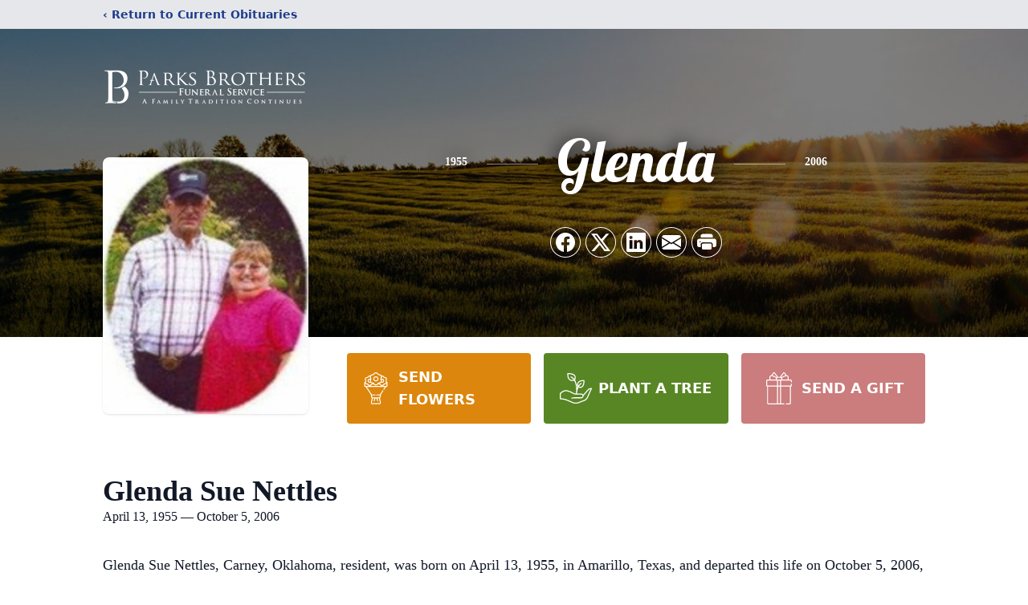

--- FILE ---
content_type: text/html; charset=utf-8
request_url: https://www.google.com/recaptcha/enterprise/anchor?ar=1&k=6LdVqHAqAAAAACwCi--lKbGqkpLI4YFdEyi9_Zum&co=aHR0cHM6Ly93d3cucGFya3Nicm90aGVycy5uZXQ6NDQz&hl=en&type=image&v=PoyoqOPhxBO7pBk68S4YbpHZ&theme=light&size=invisible&badge=bottomright&anchor-ms=20000&execute-ms=30000&cb=6yvwhwra9k7m
body_size: 48660
content:
<!DOCTYPE HTML><html dir="ltr" lang="en"><head><meta http-equiv="Content-Type" content="text/html; charset=UTF-8">
<meta http-equiv="X-UA-Compatible" content="IE=edge">
<title>reCAPTCHA</title>
<style type="text/css">
/* cyrillic-ext */
@font-face {
  font-family: 'Roboto';
  font-style: normal;
  font-weight: 400;
  font-stretch: 100%;
  src: url(//fonts.gstatic.com/s/roboto/v48/KFO7CnqEu92Fr1ME7kSn66aGLdTylUAMa3GUBHMdazTgWw.woff2) format('woff2');
  unicode-range: U+0460-052F, U+1C80-1C8A, U+20B4, U+2DE0-2DFF, U+A640-A69F, U+FE2E-FE2F;
}
/* cyrillic */
@font-face {
  font-family: 'Roboto';
  font-style: normal;
  font-weight: 400;
  font-stretch: 100%;
  src: url(//fonts.gstatic.com/s/roboto/v48/KFO7CnqEu92Fr1ME7kSn66aGLdTylUAMa3iUBHMdazTgWw.woff2) format('woff2');
  unicode-range: U+0301, U+0400-045F, U+0490-0491, U+04B0-04B1, U+2116;
}
/* greek-ext */
@font-face {
  font-family: 'Roboto';
  font-style: normal;
  font-weight: 400;
  font-stretch: 100%;
  src: url(//fonts.gstatic.com/s/roboto/v48/KFO7CnqEu92Fr1ME7kSn66aGLdTylUAMa3CUBHMdazTgWw.woff2) format('woff2');
  unicode-range: U+1F00-1FFF;
}
/* greek */
@font-face {
  font-family: 'Roboto';
  font-style: normal;
  font-weight: 400;
  font-stretch: 100%;
  src: url(//fonts.gstatic.com/s/roboto/v48/KFO7CnqEu92Fr1ME7kSn66aGLdTylUAMa3-UBHMdazTgWw.woff2) format('woff2');
  unicode-range: U+0370-0377, U+037A-037F, U+0384-038A, U+038C, U+038E-03A1, U+03A3-03FF;
}
/* math */
@font-face {
  font-family: 'Roboto';
  font-style: normal;
  font-weight: 400;
  font-stretch: 100%;
  src: url(//fonts.gstatic.com/s/roboto/v48/KFO7CnqEu92Fr1ME7kSn66aGLdTylUAMawCUBHMdazTgWw.woff2) format('woff2');
  unicode-range: U+0302-0303, U+0305, U+0307-0308, U+0310, U+0312, U+0315, U+031A, U+0326-0327, U+032C, U+032F-0330, U+0332-0333, U+0338, U+033A, U+0346, U+034D, U+0391-03A1, U+03A3-03A9, U+03B1-03C9, U+03D1, U+03D5-03D6, U+03F0-03F1, U+03F4-03F5, U+2016-2017, U+2034-2038, U+203C, U+2040, U+2043, U+2047, U+2050, U+2057, U+205F, U+2070-2071, U+2074-208E, U+2090-209C, U+20D0-20DC, U+20E1, U+20E5-20EF, U+2100-2112, U+2114-2115, U+2117-2121, U+2123-214F, U+2190, U+2192, U+2194-21AE, U+21B0-21E5, U+21F1-21F2, U+21F4-2211, U+2213-2214, U+2216-22FF, U+2308-230B, U+2310, U+2319, U+231C-2321, U+2336-237A, U+237C, U+2395, U+239B-23B7, U+23D0, U+23DC-23E1, U+2474-2475, U+25AF, U+25B3, U+25B7, U+25BD, U+25C1, U+25CA, U+25CC, U+25FB, U+266D-266F, U+27C0-27FF, U+2900-2AFF, U+2B0E-2B11, U+2B30-2B4C, U+2BFE, U+3030, U+FF5B, U+FF5D, U+1D400-1D7FF, U+1EE00-1EEFF;
}
/* symbols */
@font-face {
  font-family: 'Roboto';
  font-style: normal;
  font-weight: 400;
  font-stretch: 100%;
  src: url(//fonts.gstatic.com/s/roboto/v48/KFO7CnqEu92Fr1ME7kSn66aGLdTylUAMaxKUBHMdazTgWw.woff2) format('woff2');
  unicode-range: U+0001-000C, U+000E-001F, U+007F-009F, U+20DD-20E0, U+20E2-20E4, U+2150-218F, U+2190, U+2192, U+2194-2199, U+21AF, U+21E6-21F0, U+21F3, U+2218-2219, U+2299, U+22C4-22C6, U+2300-243F, U+2440-244A, U+2460-24FF, U+25A0-27BF, U+2800-28FF, U+2921-2922, U+2981, U+29BF, U+29EB, U+2B00-2BFF, U+4DC0-4DFF, U+FFF9-FFFB, U+10140-1018E, U+10190-1019C, U+101A0, U+101D0-101FD, U+102E0-102FB, U+10E60-10E7E, U+1D2C0-1D2D3, U+1D2E0-1D37F, U+1F000-1F0FF, U+1F100-1F1AD, U+1F1E6-1F1FF, U+1F30D-1F30F, U+1F315, U+1F31C, U+1F31E, U+1F320-1F32C, U+1F336, U+1F378, U+1F37D, U+1F382, U+1F393-1F39F, U+1F3A7-1F3A8, U+1F3AC-1F3AF, U+1F3C2, U+1F3C4-1F3C6, U+1F3CA-1F3CE, U+1F3D4-1F3E0, U+1F3ED, U+1F3F1-1F3F3, U+1F3F5-1F3F7, U+1F408, U+1F415, U+1F41F, U+1F426, U+1F43F, U+1F441-1F442, U+1F444, U+1F446-1F449, U+1F44C-1F44E, U+1F453, U+1F46A, U+1F47D, U+1F4A3, U+1F4B0, U+1F4B3, U+1F4B9, U+1F4BB, U+1F4BF, U+1F4C8-1F4CB, U+1F4D6, U+1F4DA, U+1F4DF, U+1F4E3-1F4E6, U+1F4EA-1F4ED, U+1F4F7, U+1F4F9-1F4FB, U+1F4FD-1F4FE, U+1F503, U+1F507-1F50B, U+1F50D, U+1F512-1F513, U+1F53E-1F54A, U+1F54F-1F5FA, U+1F610, U+1F650-1F67F, U+1F687, U+1F68D, U+1F691, U+1F694, U+1F698, U+1F6AD, U+1F6B2, U+1F6B9-1F6BA, U+1F6BC, U+1F6C6-1F6CF, U+1F6D3-1F6D7, U+1F6E0-1F6EA, U+1F6F0-1F6F3, U+1F6F7-1F6FC, U+1F700-1F7FF, U+1F800-1F80B, U+1F810-1F847, U+1F850-1F859, U+1F860-1F887, U+1F890-1F8AD, U+1F8B0-1F8BB, U+1F8C0-1F8C1, U+1F900-1F90B, U+1F93B, U+1F946, U+1F984, U+1F996, U+1F9E9, U+1FA00-1FA6F, U+1FA70-1FA7C, U+1FA80-1FA89, U+1FA8F-1FAC6, U+1FACE-1FADC, U+1FADF-1FAE9, U+1FAF0-1FAF8, U+1FB00-1FBFF;
}
/* vietnamese */
@font-face {
  font-family: 'Roboto';
  font-style: normal;
  font-weight: 400;
  font-stretch: 100%;
  src: url(//fonts.gstatic.com/s/roboto/v48/KFO7CnqEu92Fr1ME7kSn66aGLdTylUAMa3OUBHMdazTgWw.woff2) format('woff2');
  unicode-range: U+0102-0103, U+0110-0111, U+0128-0129, U+0168-0169, U+01A0-01A1, U+01AF-01B0, U+0300-0301, U+0303-0304, U+0308-0309, U+0323, U+0329, U+1EA0-1EF9, U+20AB;
}
/* latin-ext */
@font-face {
  font-family: 'Roboto';
  font-style: normal;
  font-weight: 400;
  font-stretch: 100%;
  src: url(//fonts.gstatic.com/s/roboto/v48/KFO7CnqEu92Fr1ME7kSn66aGLdTylUAMa3KUBHMdazTgWw.woff2) format('woff2');
  unicode-range: U+0100-02BA, U+02BD-02C5, U+02C7-02CC, U+02CE-02D7, U+02DD-02FF, U+0304, U+0308, U+0329, U+1D00-1DBF, U+1E00-1E9F, U+1EF2-1EFF, U+2020, U+20A0-20AB, U+20AD-20C0, U+2113, U+2C60-2C7F, U+A720-A7FF;
}
/* latin */
@font-face {
  font-family: 'Roboto';
  font-style: normal;
  font-weight: 400;
  font-stretch: 100%;
  src: url(//fonts.gstatic.com/s/roboto/v48/KFO7CnqEu92Fr1ME7kSn66aGLdTylUAMa3yUBHMdazQ.woff2) format('woff2');
  unicode-range: U+0000-00FF, U+0131, U+0152-0153, U+02BB-02BC, U+02C6, U+02DA, U+02DC, U+0304, U+0308, U+0329, U+2000-206F, U+20AC, U+2122, U+2191, U+2193, U+2212, U+2215, U+FEFF, U+FFFD;
}
/* cyrillic-ext */
@font-face {
  font-family: 'Roboto';
  font-style: normal;
  font-weight: 500;
  font-stretch: 100%;
  src: url(//fonts.gstatic.com/s/roboto/v48/KFO7CnqEu92Fr1ME7kSn66aGLdTylUAMa3GUBHMdazTgWw.woff2) format('woff2');
  unicode-range: U+0460-052F, U+1C80-1C8A, U+20B4, U+2DE0-2DFF, U+A640-A69F, U+FE2E-FE2F;
}
/* cyrillic */
@font-face {
  font-family: 'Roboto';
  font-style: normal;
  font-weight: 500;
  font-stretch: 100%;
  src: url(//fonts.gstatic.com/s/roboto/v48/KFO7CnqEu92Fr1ME7kSn66aGLdTylUAMa3iUBHMdazTgWw.woff2) format('woff2');
  unicode-range: U+0301, U+0400-045F, U+0490-0491, U+04B0-04B1, U+2116;
}
/* greek-ext */
@font-face {
  font-family: 'Roboto';
  font-style: normal;
  font-weight: 500;
  font-stretch: 100%;
  src: url(//fonts.gstatic.com/s/roboto/v48/KFO7CnqEu92Fr1ME7kSn66aGLdTylUAMa3CUBHMdazTgWw.woff2) format('woff2');
  unicode-range: U+1F00-1FFF;
}
/* greek */
@font-face {
  font-family: 'Roboto';
  font-style: normal;
  font-weight: 500;
  font-stretch: 100%;
  src: url(//fonts.gstatic.com/s/roboto/v48/KFO7CnqEu92Fr1ME7kSn66aGLdTylUAMa3-UBHMdazTgWw.woff2) format('woff2');
  unicode-range: U+0370-0377, U+037A-037F, U+0384-038A, U+038C, U+038E-03A1, U+03A3-03FF;
}
/* math */
@font-face {
  font-family: 'Roboto';
  font-style: normal;
  font-weight: 500;
  font-stretch: 100%;
  src: url(//fonts.gstatic.com/s/roboto/v48/KFO7CnqEu92Fr1ME7kSn66aGLdTylUAMawCUBHMdazTgWw.woff2) format('woff2');
  unicode-range: U+0302-0303, U+0305, U+0307-0308, U+0310, U+0312, U+0315, U+031A, U+0326-0327, U+032C, U+032F-0330, U+0332-0333, U+0338, U+033A, U+0346, U+034D, U+0391-03A1, U+03A3-03A9, U+03B1-03C9, U+03D1, U+03D5-03D6, U+03F0-03F1, U+03F4-03F5, U+2016-2017, U+2034-2038, U+203C, U+2040, U+2043, U+2047, U+2050, U+2057, U+205F, U+2070-2071, U+2074-208E, U+2090-209C, U+20D0-20DC, U+20E1, U+20E5-20EF, U+2100-2112, U+2114-2115, U+2117-2121, U+2123-214F, U+2190, U+2192, U+2194-21AE, U+21B0-21E5, U+21F1-21F2, U+21F4-2211, U+2213-2214, U+2216-22FF, U+2308-230B, U+2310, U+2319, U+231C-2321, U+2336-237A, U+237C, U+2395, U+239B-23B7, U+23D0, U+23DC-23E1, U+2474-2475, U+25AF, U+25B3, U+25B7, U+25BD, U+25C1, U+25CA, U+25CC, U+25FB, U+266D-266F, U+27C0-27FF, U+2900-2AFF, U+2B0E-2B11, U+2B30-2B4C, U+2BFE, U+3030, U+FF5B, U+FF5D, U+1D400-1D7FF, U+1EE00-1EEFF;
}
/* symbols */
@font-face {
  font-family: 'Roboto';
  font-style: normal;
  font-weight: 500;
  font-stretch: 100%;
  src: url(//fonts.gstatic.com/s/roboto/v48/KFO7CnqEu92Fr1ME7kSn66aGLdTylUAMaxKUBHMdazTgWw.woff2) format('woff2');
  unicode-range: U+0001-000C, U+000E-001F, U+007F-009F, U+20DD-20E0, U+20E2-20E4, U+2150-218F, U+2190, U+2192, U+2194-2199, U+21AF, U+21E6-21F0, U+21F3, U+2218-2219, U+2299, U+22C4-22C6, U+2300-243F, U+2440-244A, U+2460-24FF, U+25A0-27BF, U+2800-28FF, U+2921-2922, U+2981, U+29BF, U+29EB, U+2B00-2BFF, U+4DC0-4DFF, U+FFF9-FFFB, U+10140-1018E, U+10190-1019C, U+101A0, U+101D0-101FD, U+102E0-102FB, U+10E60-10E7E, U+1D2C0-1D2D3, U+1D2E0-1D37F, U+1F000-1F0FF, U+1F100-1F1AD, U+1F1E6-1F1FF, U+1F30D-1F30F, U+1F315, U+1F31C, U+1F31E, U+1F320-1F32C, U+1F336, U+1F378, U+1F37D, U+1F382, U+1F393-1F39F, U+1F3A7-1F3A8, U+1F3AC-1F3AF, U+1F3C2, U+1F3C4-1F3C6, U+1F3CA-1F3CE, U+1F3D4-1F3E0, U+1F3ED, U+1F3F1-1F3F3, U+1F3F5-1F3F7, U+1F408, U+1F415, U+1F41F, U+1F426, U+1F43F, U+1F441-1F442, U+1F444, U+1F446-1F449, U+1F44C-1F44E, U+1F453, U+1F46A, U+1F47D, U+1F4A3, U+1F4B0, U+1F4B3, U+1F4B9, U+1F4BB, U+1F4BF, U+1F4C8-1F4CB, U+1F4D6, U+1F4DA, U+1F4DF, U+1F4E3-1F4E6, U+1F4EA-1F4ED, U+1F4F7, U+1F4F9-1F4FB, U+1F4FD-1F4FE, U+1F503, U+1F507-1F50B, U+1F50D, U+1F512-1F513, U+1F53E-1F54A, U+1F54F-1F5FA, U+1F610, U+1F650-1F67F, U+1F687, U+1F68D, U+1F691, U+1F694, U+1F698, U+1F6AD, U+1F6B2, U+1F6B9-1F6BA, U+1F6BC, U+1F6C6-1F6CF, U+1F6D3-1F6D7, U+1F6E0-1F6EA, U+1F6F0-1F6F3, U+1F6F7-1F6FC, U+1F700-1F7FF, U+1F800-1F80B, U+1F810-1F847, U+1F850-1F859, U+1F860-1F887, U+1F890-1F8AD, U+1F8B0-1F8BB, U+1F8C0-1F8C1, U+1F900-1F90B, U+1F93B, U+1F946, U+1F984, U+1F996, U+1F9E9, U+1FA00-1FA6F, U+1FA70-1FA7C, U+1FA80-1FA89, U+1FA8F-1FAC6, U+1FACE-1FADC, U+1FADF-1FAE9, U+1FAF0-1FAF8, U+1FB00-1FBFF;
}
/* vietnamese */
@font-face {
  font-family: 'Roboto';
  font-style: normal;
  font-weight: 500;
  font-stretch: 100%;
  src: url(//fonts.gstatic.com/s/roboto/v48/KFO7CnqEu92Fr1ME7kSn66aGLdTylUAMa3OUBHMdazTgWw.woff2) format('woff2');
  unicode-range: U+0102-0103, U+0110-0111, U+0128-0129, U+0168-0169, U+01A0-01A1, U+01AF-01B0, U+0300-0301, U+0303-0304, U+0308-0309, U+0323, U+0329, U+1EA0-1EF9, U+20AB;
}
/* latin-ext */
@font-face {
  font-family: 'Roboto';
  font-style: normal;
  font-weight: 500;
  font-stretch: 100%;
  src: url(//fonts.gstatic.com/s/roboto/v48/KFO7CnqEu92Fr1ME7kSn66aGLdTylUAMa3KUBHMdazTgWw.woff2) format('woff2');
  unicode-range: U+0100-02BA, U+02BD-02C5, U+02C7-02CC, U+02CE-02D7, U+02DD-02FF, U+0304, U+0308, U+0329, U+1D00-1DBF, U+1E00-1E9F, U+1EF2-1EFF, U+2020, U+20A0-20AB, U+20AD-20C0, U+2113, U+2C60-2C7F, U+A720-A7FF;
}
/* latin */
@font-face {
  font-family: 'Roboto';
  font-style: normal;
  font-weight: 500;
  font-stretch: 100%;
  src: url(//fonts.gstatic.com/s/roboto/v48/KFO7CnqEu92Fr1ME7kSn66aGLdTylUAMa3yUBHMdazQ.woff2) format('woff2');
  unicode-range: U+0000-00FF, U+0131, U+0152-0153, U+02BB-02BC, U+02C6, U+02DA, U+02DC, U+0304, U+0308, U+0329, U+2000-206F, U+20AC, U+2122, U+2191, U+2193, U+2212, U+2215, U+FEFF, U+FFFD;
}
/* cyrillic-ext */
@font-face {
  font-family: 'Roboto';
  font-style: normal;
  font-weight: 900;
  font-stretch: 100%;
  src: url(//fonts.gstatic.com/s/roboto/v48/KFO7CnqEu92Fr1ME7kSn66aGLdTylUAMa3GUBHMdazTgWw.woff2) format('woff2');
  unicode-range: U+0460-052F, U+1C80-1C8A, U+20B4, U+2DE0-2DFF, U+A640-A69F, U+FE2E-FE2F;
}
/* cyrillic */
@font-face {
  font-family: 'Roboto';
  font-style: normal;
  font-weight: 900;
  font-stretch: 100%;
  src: url(//fonts.gstatic.com/s/roboto/v48/KFO7CnqEu92Fr1ME7kSn66aGLdTylUAMa3iUBHMdazTgWw.woff2) format('woff2');
  unicode-range: U+0301, U+0400-045F, U+0490-0491, U+04B0-04B1, U+2116;
}
/* greek-ext */
@font-face {
  font-family: 'Roboto';
  font-style: normal;
  font-weight: 900;
  font-stretch: 100%;
  src: url(//fonts.gstatic.com/s/roboto/v48/KFO7CnqEu92Fr1ME7kSn66aGLdTylUAMa3CUBHMdazTgWw.woff2) format('woff2');
  unicode-range: U+1F00-1FFF;
}
/* greek */
@font-face {
  font-family: 'Roboto';
  font-style: normal;
  font-weight: 900;
  font-stretch: 100%;
  src: url(//fonts.gstatic.com/s/roboto/v48/KFO7CnqEu92Fr1ME7kSn66aGLdTylUAMa3-UBHMdazTgWw.woff2) format('woff2');
  unicode-range: U+0370-0377, U+037A-037F, U+0384-038A, U+038C, U+038E-03A1, U+03A3-03FF;
}
/* math */
@font-face {
  font-family: 'Roboto';
  font-style: normal;
  font-weight: 900;
  font-stretch: 100%;
  src: url(//fonts.gstatic.com/s/roboto/v48/KFO7CnqEu92Fr1ME7kSn66aGLdTylUAMawCUBHMdazTgWw.woff2) format('woff2');
  unicode-range: U+0302-0303, U+0305, U+0307-0308, U+0310, U+0312, U+0315, U+031A, U+0326-0327, U+032C, U+032F-0330, U+0332-0333, U+0338, U+033A, U+0346, U+034D, U+0391-03A1, U+03A3-03A9, U+03B1-03C9, U+03D1, U+03D5-03D6, U+03F0-03F1, U+03F4-03F5, U+2016-2017, U+2034-2038, U+203C, U+2040, U+2043, U+2047, U+2050, U+2057, U+205F, U+2070-2071, U+2074-208E, U+2090-209C, U+20D0-20DC, U+20E1, U+20E5-20EF, U+2100-2112, U+2114-2115, U+2117-2121, U+2123-214F, U+2190, U+2192, U+2194-21AE, U+21B0-21E5, U+21F1-21F2, U+21F4-2211, U+2213-2214, U+2216-22FF, U+2308-230B, U+2310, U+2319, U+231C-2321, U+2336-237A, U+237C, U+2395, U+239B-23B7, U+23D0, U+23DC-23E1, U+2474-2475, U+25AF, U+25B3, U+25B7, U+25BD, U+25C1, U+25CA, U+25CC, U+25FB, U+266D-266F, U+27C0-27FF, U+2900-2AFF, U+2B0E-2B11, U+2B30-2B4C, U+2BFE, U+3030, U+FF5B, U+FF5D, U+1D400-1D7FF, U+1EE00-1EEFF;
}
/* symbols */
@font-face {
  font-family: 'Roboto';
  font-style: normal;
  font-weight: 900;
  font-stretch: 100%;
  src: url(//fonts.gstatic.com/s/roboto/v48/KFO7CnqEu92Fr1ME7kSn66aGLdTylUAMaxKUBHMdazTgWw.woff2) format('woff2');
  unicode-range: U+0001-000C, U+000E-001F, U+007F-009F, U+20DD-20E0, U+20E2-20E4, U+2150-218F, U+2190, U+2192, U+2194-2199, U+21AF, U+21E6-21F0, U+21F3, U+2218-2219, U+2299, U+22C4-22C6, U+2300-243F, U+2440-244A, U+2460-24FF, U+25A0-27BF, U+2800-28FF, U+2921-2922, U+2981, U+29BF, U+29EB, U+2B00-2BFF, U+4DC0-4DFF, U+FFF9-FFFB, U+10140-1018E, U+10190-1019C, U+101A0, U+101D0-101FD, U+102E0-102FB, U+10E60-10E7E, U+1D2C0-1D2D3, U+1D2E0-1D37F, U+1F000-1F0FF, U+1F100-1F1AD, U+1F1E6-1F1FF, U+1F30D-1F30F, U+1F315, U+1F31C, U+1F31E, U+1F320-1F32C, U+1F336, U+1F378, U+1F37D, U+1F382, U+1F393-1F39F, U+1F3A7-1F3A8, U+1F3AC-1F3AF, U+1F3C2, U+1F3C4-1F3C6, U+1F3CA-1F3CE, U+1F3D4-1F3E0, U+1F3ED, U+1F3F1-1F3F3, U+1F3F5-1F3F7, U+1F408, U+1F415, U+1F41F, U+1F426, U+1F43F, U+1F441-1F442, U+1F444, U+1F446-1F449, U+1F44C-1F44E, U+1F453, U+1F46A, U+1F47D, U+1F4A3, U+1F4B0, U+1F4B3, U+1F4B9, U+1F4BB, U+1F4BF, U+1F4C8-1F4CB, U+1F4D6, U+1F4DA, U+1F4DF, U+1F4E3-1F4E6, U+1F4EA-1F4ED, U+1F4F7, U+1F4F9-1F4FB, U+1F4FD-1F4FE, U+1F503, U+1F507-1F50B, U+1F50D, U+1F512-1F513, U+1F53E-1F54A, U+1F54F-1F5FA, U+1F610, U+1F650-1F67F, U+1F687, U+1F68D, U+1F691, U+1F694, U+1F698, U+1F6AD, U+1F6B2, U+1F6B9-1F6BA, U+1F6BC, U+1F6C6-1F6CF, U+1F6D3-1F6D7, U+1F6E0-1F6EA, U+1F6F0-1F6F3, U+1F6F7-1F6FC, U+1F700-1F7FF, U+1F800-1F80B, U+1F810-1F847, U+1F850-1F859, U+1F860-1F887, U+1F890-1F8AD, U+1F8B0-1F8BB, U+1F8C0-1F8C1, U+1F900-1F90B, U+1F93B, U+1F946, U+1F984, U+1F996, U+1F9E9, U+1FA00-1FA6F, U+1FA70-1FA7C, U+1FA80-1FA89, U+1FA8F-1FAC6, U+1FACE-1FADC, U+1FADF-1FAE9, U+1FAF0-1FAF8, U+1FB00-1FBFF;
}
/* vietnamese */
@font-face {
  font-family: 'Roboto';
  font-style: normal;
  font-weight: 900;
  font-stretch: 100%;
  src: url(//fonts.gstatic.com/s/roboto/v48/KFO7CnqEu92Fr1ME7kSn66aGLdTylUAMa3OUBHMdazTgWw.woff2) format('woff2');
  unicode-range: U+0102-0103, U+0110-0111, U+0128-0129, U+0168-0169, U+01A0-01A1, U+01AF-01B0, U+0300-0301, U+0303-0304, U+0308-0309, U+0323, U+0329, U+1EA0-1EF9, U+20AB;
}
/* latin-ext */
@font-face {
  font-family: 'Roboto';
  font-style: normal;
  font-weight: 900;
  font-stretch: 100%;
  src: url(//fonts.gstatic.com/s/roboto/v48/KFO7CnqEu92Fr1ME7kSn66aGLdTylUAMa3KUBHMdazTgWw.woff2) format('woff2');
  unicode-range: U+0100-02BA, U+02BD-02C5, U+02C7-02CC, U+02CE-02D7, U+02DD-02FF, U+0304, U+0308, U+0329, U+1D00-1DBF, U+1E00-1E9F, U+1EF2-1EFF, U+2020, U+20A0-20AB, U+20AD-20C0, U+2113, U+2C60-2C7F, U+A720-A7FF;
}
/* latin */
@font-face {
  font-family: 'Roboto';
  font-style: normal;
  font-weight: 900;
  font-stretch: 100%;
  src: url(//fonts.gstatic.com/s/roboto/v48/KFO7CnqEu92Fr1ME7kSn66aGLdTylUAMa3yUBHMdazQ.woff2) format('woff2');
  unicode-range: U+0000-00FF, U+0131, U+0152-0153, U+02BB-02BC, U+02C6, U+02DA, U+02DC, U+0304, U+0308, U+0329, U+2000-206F, U+20AC, U+2122, U+2191, U+2193, U+2212, U+2215, U+FEFF, U+FFFD;
}

</style>
<link rel="stylesheet" type="text/css" href="https://www.gstatic.com/recaptcha/releases/PoyoqOPhxBO7pBk68S4YbpHZ/styles__ltr.css">
<script nonce="KgSCt9bwRthfRpnQNXoGnQ" type="text/javascript">window['__recaptcha_api'] = 'https://www.google.com/recaptcha/enterprise/';</script>
<script type="text/javascript" src="https://www.gstatic.com/recaptcha/releases/PoyoqOPhxBO7pBk68S4YbpHZ/recaptcha__en.js" nonce="KgSCt9bwRthfRpnQNXoGnQ">
      
    </script></head>
<body><div id="rc-anchor-alert" class="rc-anchor-alert"></div>
<input type="hidden" id="recaptcha-token" value="[base64]">
<script type="text/javascript" nonce="KgSCt9bwRthfRpnQNXoGnQ">
      recaptcha.anchor.Main.init("[\x22ainput\x22,[\x22bgdata\x22,\x22\x22,\[base64]/[base64]/bmV3IFpbdF0obVswXSk6Sz09Mj9uZXcgWlt0XShtWzBdLG1bMV0pOks9PTM/bmV3IFpbdF0obVswXSxtWzFdLG1bMl0pOks9PTQ/[base64]/[base64]/[base64]/[base64]/[base64]/[base64]/[base64]/[base64]/[base64]/[base64]/[base64]/[base64]/[base64]/[base64]\\u003d\\u003d\x22,\[base64]\\u003d\x22,\x22GMO9ISc5wp01w71Uwq/CuRnDkDTCrsOJXUxQZ8ONcw/DoEw3OF0PwpHDtsOiCxd6WcKqQcKgw5Iaw4LDoMOWw7J2ICUuC0p/K8OadcK9aMOVGRHDomDDlnzCuWdOCBAxwq9wPlDDtE0jFMKVwqc4UsKyw4RCwp90w5fCsMKTwqLDhTfDo1PCvwt1w7J8woTDs8Oww5vCtxMZwq3Dg07CpcKIw50/w7bCtX3CpQ5Ee1YaNQXCg8K1wrpfwo3DhgLDnsO4wp4Uw7zDrsKNNcK/E8OnGR7CnzYsw5XCvcOjwoHDvcOMAsO5ABsDwqdZC1rDh8OQwrF8w4zDv03DomfCt8OXZsOtw7gBw4xYVXTCtk/[base64]/BcOyKsKKw7lNw6g+wo3DisOUw4Y9w7HDnGYFw6obYMK+PzvDgB5Ew6hXwqprRxPDnBQ2woorcMOAwoMHCsORwp0fw6FbZsK4QX4VDcKBFMKAelggw59/eXXDpsOBFcK/w5/[base64]/Ci0nCssO3YEojDMKBHMKCDDw6YsObBcOcS8K4FsOaFQYnLFshYMO9HwgpdCbDs3Zrw5lUWxdfTcOPU33Cs25dw6B7w4JfaHpXw5DCgMKgRERowplww69xw4LDhQPDvVvDisKoZgrCoF/Ck8OyBMKYw5IGRMKBHRPDvMKew4HDkkjDjmXDp2wQwrrCm0rDgsOXb8OdUidvJ03CqsKDwoZMw6psw5xYw4zDtsKKSMKyfsKjwoNiewReS8O2bHIowqM2HlAJwrsXwrJkRgcABSR7wqXDtinDgWjDq8Ogwpggw4nCoQ7DmsOtcnvDpU5bwrzCvjVUSy3DiytMwr/Dk3UHwqTChMOZw4rDuyvCjxjCn1F3XTBtw7/Cuj4wwq7CvMOjwqjDnmUuwpkXGzPChRdTwrrDpMKwFyDCvcKqVDvCty7ChMKnw5HClsKWwoDDh8OdWHTCjsKFByhuM8KCwoLDhBYqb0wQZ8OWCcKRV3/CtWTCo8OLUwvCosKBC8OnQ8KKwrRKF8O4e8OwLRNfOcKPwpZtYkTDj8OMDsOhGcO0VnfDk8O9w7LClMO0LFLDuitow6YKw7bDocOCw5FOwpB/w7/Cu8Ocwok1w4gKw6I+w4HChsKrwr7DhSLCo8OaByDCuWjCkjHDjB3CvMO4R8O6FcOEw6HCj8KeYBbDvsO3w48TVk3Cs8OlasOUIcO2ZMOxQRTClBTDky/DvQM5CEZCdFMhw7NZw5rDlzbDmsKGekEDFwXDvcKXw5A6w6loVwjCtsOAwp/DpcO0w5jCrRHDiMOLw4UcwrzDiMKGw4VWK3nDncObR8KwBcKPd8OgK8K6fcKpYwYCZj/Cln/DmMOWelLCkcKRwqfCscODw4LClSXDoQwqw6/[base64]/[base64]/CmMKBwonDh11aB8KyBwbDjlTCmcOcKEE+w7B9P8Oewr/[base64]/DrMKQwpcvwrRjwrHCoUQIf13Cl8KGwpzCoMKgw5nCpwwiOm0kw7MFw4fCkXprLFPCoV3DvcO0w7nDvBvCtsOTI2zCuMKiQzjDqcO3w6UWUMOpw5zCpFLDocO1OsKmasO3wrDDq3HCv8KnbMOqwqPDuCdfw6pVWsOnwrnDtGwawrYTwo3Cq0LDowILw5/Ci2vDvA8NDcKNAxLCom1ANcKeTEQ4CMKgK8KfU1TCvgvDkcObdkxEwqtjwr8XOcKcw4LCgsK4YlDCpcO+w6wGw5Erwr14QQ3CjsO5wqU5wqLDqDnDuWfCvsO0GMKpTyI8XDJVw4jDshE/w6bDl8KEwpnDoT1KKlLCvsO4GsKQwrNDWn0MTcKgMsOhKw9aeFHDlsOSbXJewoJjwos/M8Khw7nDmMOBSsOSw6oMYMOEwoPColLDsxM/YXJXD8Ocw6oVw5BRQ1Ucw5PDr07CjMOac8OGHRPDjcKgw40uw7IMXsOkLW/Cj3LCncOBwoF+b8KLUF0Cw77CvsOUw5Yewq3DscKEScOrHRRfwqp+L2tGwpN9wqDCsh7Dki7CvsK9wqnDusOHSzLDh8K/[base64]/[base64]/Cs8KieMOKJGXDu8Kpw6nDs8O8eMKwTy3CliNaWMO0HU5fwp7DtHDDuMKEw40kUkEdw6AnwrHCjMOSwp/[base64]/[base64]/CqsOPw5PDlMKEa8OoLV8BwpdeVRLDmMOtXUbCjcO0B8OzQG3CksKmABIcGcOCbm7Cu8KQZcKTwq3CoyxIwo3CnUo9LcOgPMOlY0YPwrXDqC9cw6skNxY2EiYCEMKVb0Ujwqkuw7bCsi0raRLCqC/Cj8K1SkUIw4tRwrFyKcKyME9hw6zDo8K2w64+w7vCj2fCpMOPfRI1eR8/w7ZkcMKXw6rCjQUTwq/CvQNXfi3Du8Kiw6zCssOHw5sWw6vDjgFpwqrCmsOYLsK/wog+wp7DoAnCusKVAmEyK8KLwpBLFVcxwpMbEVw2KMOMP8OPw47Dm8OrKhIQPTcUK8Kyw5xcwohJMCnCvx0yw6HDmVUQw75Gwr/DhUkaaSDCtcOjw4JFb8O1wrjDkVDDpMOWwrfDrsOTHcOhw4fCgGkewpFOVMKcw7TDpcOyQWddwpTCgyTCr8OOBh7DjsO1w7TDusO+wpLCnhDDjcKkwp3CiVU/AFAIShZXJMKVJlcmYytFCjPDozjDpn0pw4/ChS8rJsOdw50Rw6HCohjDjVLDisKgwrluGm4ocsO6YTTCrcORCizDncO7w60TwrYiKcOmw408X8O/SA1+X8OrwqLDtzRDw6rCiwvCvXbCv2/DocK+wqRSw6/ClTPDjipgw6sCwo7DhsO9wqheTlTCjcOYZgNpCVEJwq9iHVvCvMO+fsKwC31gwqFhwplKFMKPR8O7wp3DkMOGw4/Drzkud8KUBnbCtk96NSsrwqZqGG4iF8KwY2JaS1MTZTgGFR01McOdJCdjwrzDvmzDosKTw6Euw5/CpwTDpmAsc8KMw7LDhFtfNMKWCEXCo8OVwroLw5TCqnUvwojCj8Khw4HDt8OFesK4wqfDm3VIM8Obw5FEwrAcwr5NNVQmM0keKMKCwrXDs8KqPsOOwqnDvU9/w7rCt2wVwqpNw4I2w5UYfsObDsOtwrQpTcOFwoweVCF1wqMrJkZLw6pAHMOhwrLClQPDncKQwpfChhbCrzzCo8OPV8OpP8KMwqowwrYLO8KEwrgTS8Kqwp8Iw57Djh3DsGR5QjDDiA5kDsKtwobDtMOaAF/[base64]/DrTzDmxXChcOVw6IUw4kUL05Cw7nDhXNvwp3CtsKEw5nDhQF3w7rDhmE3bVZOw6h1d8K3wr/CiFDDhR7DvsOIw65EwqZGXcOrw4HCmD84w4xCJH02wp1cESA+UGdcw4hqXsK0TMKBIV8aXsKxSiPCqF/CrB3DmsKtwonCo8KkwqhOw4AwK8OTccOyOwB2woNewodUNTbDisOGMX5TwpzDiEDCrhPDkmbDr03CpMOcw6Mzw7IOwrhUMTvCkDvCmj/DkMORKS0RWsKpVE0MEUnDmUFtCgDCmyNKE8K0w54xKiAGEQbDkcKdEGI4wqHCryrDvcK3wrYxC3DCi8O4PmnDnRoVV8OeZmgswoXDuGjDosKuw65iw6E3O8O8LlzCq8Kcw55OcmDDmcKuRivDi8OWdsKzwo/DhDkCwo/CrVpOw4QUO8OVD2XCnVbDmxXCrMK3KMOOwpEXVsKBHsKfBsKcB8KHTkbCngJdEsKPfcKoECE1wovDpcOYwpkDDsK/TyPDvMOfw6TDsAEVWsKrw7dMwoR/w47DqUlDNcK3wqFGJsOIwpNdW09Ew5nDi8KkNsOIwr3Dn8K6esKFEi7CisODwrZnwrLDhMKIwpjCr8KlS8OFIz8fw6FNOsKvYMOSTRwIwoYNOgzDs1YyF08Dw7HCkMKjw75dwo/DiMOFdjHChg3CpMKAScOLw6jChDPCh8OENcOPBMO4V28+w4IOSsKcKMO6McKtw5bDtSnCssObw4hpKMOQJB/[base64]/PMOaL8OpDMKMK8KUwqE7BcKUecOsaVrDgMOcCS7CrzDDmMOWKcOjTDhfTMKgdwnChMOeQcOew5htU8O8a0bClkU0RMKYwojDm3vDoMKPAAMvAyvCpzJ0w5MRXcOuw6bDuhVxwpAAworDsAHCtFDCqE7DscKmwrJeJsKjFMKWw4hLwrfDrD/DqcKYw5vDmsOQJsKwRcOIFzcqw7jCnmLCg1XDo1Z5w59zw6bCisODw5MMDcOTfcOGw7/DmMKEU8KDwpTColPCjHXCgS/DmEVrw5MEYcKTw7J+V24rwqTDsXlgXBvDki/CscKzQkJyw7DCqyXDgGsSw49aw5bCpcOfwrlEScKdJsKDfMOXw6Z9wqLCtEAgGsO8R8KHw4nDh8Ozw5LDl8Kwd8Oyw5fCjcORwpDCiMKew44kwqR8ZA4wM8KLw5zCm8OyAVVdE1kewpgiAR7CjMOZOcOSw6XCiMOzwrjDr8OuG8OrBg/DoMKXIcOKRn7DrcKSwpx/[base64]/w4vDqcOPw6HDrMKgYMKOfSrCo8OMw5DCnR/DhTfDksKbwpPDuDZ5wr4zw7ptwrnDhcKjUzhZBCPDl8K/KwLCt8Kew77DnEIcw7XCiFPDosKCwpzCmE/ChhltGhkGwrbDsWfCjzVCWcO/wqwLOBbDvTgLaMKlwprDmRQlwp/CqMOfaj/CiH/DqcKNEMOGYX/DoMOYHTIgQGdeQlQEw5DCnlPDnxllw5jClCHCgEAjI8KfwqXDlF/[base64]/CgMKQw4dKc8O1wo7CrkvCjl/CpF3CsyF9wr1tw6/CiDXCkwR8KcKafMKuwotbw6ZwKx/Dqw5wwpp6OcKICkl+w58vwoxFwq85wqvDhMKww4bCtMK+wrR+wo4uw5LCkcO0aTDCm8ONacOywrRMe8OcVBkWw59bw4PCkcKeKgxuw7Qow5XCqUxLw6VmDSxCEsK0CBXDhcOGwozDqUTCqgM9Rk8ZO8KEYMOZwrvDjSFbawPCisOOO8OUdR9FCh9zw5/Cn2gVDWgow4zDrMOkw7dowqbCu1QDXyEhw7XDoiY+w6fCr8KTw6QGw6glKXDCtMOOa8Ojw40ZC8Kaw6x9diPDhMOSbMOtX8OIRBTCnTDCvQfDr1bCscKqHMK3JsOBFX/Dhj7DoQzDkMOOwpPCjsKgw70eTMOOw7BJFiTDrVnCulPCjFHDmwA1aQTDjMOMw5DDpcKywp/CmWtzSGjClXB9VMKdw7vCr8K3wonCvQbDkzMKV01WInJgfHrDjlTDicKYwp/[base64]/[base64]/wobDpix4ewHDq2LCmh0WN8O6QcOQWcOcacOtHcKowpJ3w6TDtwzCg8KMU8Owwr3Dt13Cg8Olw7QsXUsSw6kBwofClSHCiBLCnBIzScOrMcOUw5UaIMKAw6Z/[base64]/asOWQh9ed8OxwqTCjcORw6NcNcOWw5XDrAQgwobDoMOnwrnDl8O2wrMpw57CtQzCtCPCtcK/woDChcOMwp/ChcOswojCs8K/S3MOAcKvwoxHwrU9RmnCllzCvMKawpnCmsOhGcK0wqbCqcOSLXctfS8pWcKETcOkw5DCmj/[base64]/wr3ClsOZwrTCsWrDjcOpw6clwprDqEDDnz1PIsKSwq3DlT9fclzCnEUuG8K1IsKvKsKbFE/DuR1Kwo3CsMO9GmvComk3IcOsKsKFwoJDbWLDoi9IwqvCjxpqwoDDkjBEVsO7ZMK5BDnCmcONwrrDtQTDoG9tI8OWw57Dg8OZUzbDjsKyPMOewqoKf0TCjC4nwpPDjTcywpFawpVaw7zCrsKxwofDqD41wo/DqQAsGsKUETs7dcKjFGh4w4U8w7MhNTHDkgTCu8Kxw5sYw6/CjcKOwpdew5Uhwq9BwpXClcKLdcK9Ex1cICzCjsKpwq4rwqHDi8K0wqY2XDlgWQ8Uw5pLEsOyw6AoJMKzeixGwqTCtsO/w4HDrE0mwq0rwprDlgjDomU4IsO/w6XCjcKgwrJ7aF3DrxPDgcOfwrhVwqVrw4VPw5gMwr8JJQjDvxMGWhMZbcKPGWPDgsOyeUjCr3USNmtcw5sIwpLDoyAGwrEvQT3CqRtKw4jDhSdKwrTDjUXDoy9bO8OLw5rCoXN1wpfCqXl9w68YPcKnUcO5dsKKPMOZcMKnJWYtw5Byw7/DlRwcF24CwrDDq8OqNgYAwqjDoWlewpJsw4XDjTbCvTzDtx3DqcK5F8K+w5M8w5E3w6orfMOywqPCiQ4ZbMO+LWLCiWrCkcOMYUPCsTJJaRhmdcKINh5fwowzwrjDkXRLw77CpcKQw5vDmSI8DcKGwr/DlcOOw6pWwowDE3wfMCjCphTDlRTDvn3CtcKqEMKiwojCriPCu3Qww4w1AMKQClLCqMKJw6/CksKWHsOHVxBswpFFwow4w41XwpwNZcOQEEcXKDM/[base64]/[base64]/Ds8KXdsO8UlpBwqTDgxgTTcK3wosPw61uwp1RbCM/T8Ouw4tIPSNBw6lGw5TDpnYYVMOTUSUiAXTCoH3DrDpTwqZjw6rDhcOtLMKaZGdHbsONFMOZwpUrwplaGi7DqiZwPsKEfUXChDLDl8OMwrYzbsK8TsObw5lDwrxxw47DiDRZwpIBwpRxa8OGJ0Ixw6DCusK/CDLDoMOTw5VOwrZ8wp49bUHDsVzDvnHDlSt7LRlZSMKnNsK0w4QLCzXDmMK2w6DCgsKxPHDDjBzCp8OgS8ORFkrCrcK6w4Quw4Uiwq3DvUQpw6rDjkzCpMKEwpBAIgllw5gmwofDjcOsUGXDpT/Ci8OsdsOOXDZkwrnDuGLCozQuBcOyw7hpGcOYamR3wqBIQcO+YMKbdcOcF2YiwoUOwonDpsOiwrbDrcOEwrJLwonCsMOPYcOzV8KRdWDCsnvDlznClXU4wonDjsOLw7w8wrfCvMKMH8OOwqpTw5bCkMKmw4PDr8KFwp3DvUvCkCnDvUBKNsOCCsOxXDB8wq16wr1nwp/Dh8ObOWzDqws+FMKIEQbDiQNTWsOGwoLCoMOswp/[base64]/[base64]/CqsOaw5zDkBvDlyw2wq8rKV7DsEJCw6HDr0PCmwnCm8OBwoPCn8OID8KGw75AwpgxKnh0Wy19w4xHw7jDk2LDjsOJwqTClcKXwq3Ch8KwW1ZwFRFeBVZ4D03CgcKXw4Mtw4FRMsKTZcOQw7/Cl8OUAMOFwp3CpFsoO8OpIW7Cv14Nw57DhxnCryMdR8O3w4cuw5fCoFBrBELDkMKww6hGPcKmw6LCosKeeMOWwpI+Uy/Dr2DDqxRIw5rCjEoXV8OcFCXDhAt+wqcmXsOjYMKybMKwAxonwr4qwq9Iw6U9w79ow5/[base64]/dcOswrF3f8OITgl5Oi/[base64]/CoghmGsKgCMKASWbCs8KeO2fCiMOmw6t2w5Jnw6EdC8O0M8K3w40Ww6nCj0nChMK5wrvDkcObFjcBwpAdeMKaUsK/ZcKCZsOCXDrDrTcVwqzClsOtwqLCvURAcMK3F2QkQMOXw4JzwoU8F1DDjyxzw7tyw6vCtsOJw7QUL8OdwqTChcOTNGDCmMKtwp9Pw6BcwphDHMKuw780w4VqCh/DrjHCu8KTw6ASw4EiwpzCgsKhOcKgbS/DkMOnNcKxCF/CksKrLg/[base64]/[base64]/DmHzDlsK9ZcOZwqsdVsOZHMOFw5hlwq4JwpnCrcOIUQbDo2XCihICw7fCtlHClcKiY8Kdwp5MdMK2WnVhw7oXJ8OKNBkwe2t9wrPCmcKAw6/[base64]/DtcKdwrrDnsKjw697BMO0w4wAHsKbFF5CwpfDryhzQX4uJBnDuErDsDAuY33CmsOpw6N0UsK7OxJrw6pvesOCwqF2w5fCpBYDd8OdwoF9TsKdwoQaYWckwptJwoYJw6vDjsK6w4/CiEEhw45cw5HDmhAlEsKLwoJwVMOvGlTCpXTDsBkOWMORHkzCkwc3QMOzCcOewp7CtxbCu04XwrNXwo5dw6A3w5nDjMOawrzDqMKdeUTDuyAuAFV3B0E0wr4Yw5opwqlzwogjIiPDpUPDhMKxw5gFwqdSwpTClhsawpHCmH3DpsKJwoDCnHrDox/CisOCHjNhD8OSw5hXwpbCvMOQwqwywrpaw6YhQMO0wozDtcKNJ0PChcOswq8Xw5jDkywow5LDisO+DFY4eTnCvSEdfMORCHnDrMKLwrzCmCzChcOUw4XDicK3wpwifcKKa8KQHsOHwqXCpEFmwoN9wrrCqH8kDcKFZ8OUXTbCsFAkOMKHw7rDgcO7FnAZI1/CmlrCoWTDmWs0LcO3TcO7WHDDtnTDv37Dkn7Dj8OaSMOfwqLCjsOiwqpqHCfDksOfK8OIwo7CoMKpYsKvVBhMRE3Dl8OZSMOtDlYUwq9NwqrDgT4Sw6XDhMKowq46w49zZFQHXTFwwqsywo/Dq3xoS8Oow4jDvioBA1nDmSh3U8KWT8ONKmfDgMObwpBPBsKLIBxkw68hwo7DuMOpFjXDr0nDh8KBOW4Xw5jCrcKQw4nDlcOOwqTCtWMewrDCh1/CgcOJBWRzHyQWwqLDicO1w4TCp8KAw5RxXz15W2siwp3CmWnDmVDCgcO2w77ChcKzT1nCgU7ChMOvwpnDqcKewrp5C3vCjkkTBhrDrMOFXF/DgF7CgcOpw67CuHc/KmtkwrjCsnPDgxsUEXNLwofDthdnChx1KcOedcOJCVjDiMKqbMK4w6QrdzFSwr/[base64]/[base64]/DiS3DpwtYM8OGQDDCmsKSScO9w5VMwrbCoWTCpsKfwqM7w5hYwrrCqVpWc8KlJFMswpFqw7kFw7rCrzApMMKEw650w67DvMOfw4vDjB4qDnHDtMKTwoIswrPCkC5+UMO5AcKAwoZkw7AbQhnDmcOpwqTDgz5LwpvCvkIsw43Dr2k5w6LDqWNPw5tPLC/Cm2jDrsKzwq7CjMKwwppWwoDCh8KtAFvCpMOUbcK1wq0mwoEJw7LDjEYqwqdZwq/DjTcRw7XCocKvw7l2fnrCrVtVw4bCkBvDlEHCtcOfMsK0XMKFwpfClcKqwojCsMKEDsKYwrXDi8Kxw7VHw5lCYjgPEUtwVMKXaS/DgsO8ZcKIw5dSNyFOwpZ4DMOzOsK9R8OqwoYTw5guRcOqw7VrYcKbw5kBwopOHcKpVsOEJ8OuEW1fwrjCrFjDi8KYwqvDtsOcW8KwEl4oA18cfUYVwoMaB0fDo8OdwrkoCTkqw7cAIGvDr8OKw7vCpy/DrMOKZMO6DMKewos6QcOAVis8e1MpehrDsy/DssKEUsKpwrbCscKLdynCi8KkZyfDmsKJDQ8gBsK6TsOwwqPDpQDDq8Kcw4LDncOKwrvDrHNBBRsOwoE6dhDDk8KHw64bw4wnw544wpHDq8OhADwlw6xdw6vCrGrDosOkN8OBIMORwozDoMK8T3A4wpcRYnwJEsKIwp/[base64]/Dk8OHwpXClHjChlMewqB6M8O3JsKPwqnDt01eXcOIw4jCoT5ww7/[base64]/Do8O6EGc7TMKYMB9FWSsZVhzDqzYSw7jCsmolKsK1PsO/w6vCklXCnkw2wooGVMOhJxJtwqxcB0LDisKFw6VFwrB9VXTDtUIIUsKvw69iAcOFFhDCrcKAwqPDgj7DkcOswpxQw59EDsO9TcKww6rDr8KVSjjCmsOww63DlcOMZgDDswnDnBFlw6dhwp/Cu8O9LWnDjDPCqcOHAgfCosOrwqR3L8K4w5YPwoUnGA09d8KOL2jCnsOCw7kQw73CpsKTw54qDwHDkWnDoxhsw5kCwrECEis/[base64]/w6bDoj/DlcKfH0cweSDDicOpDzA/wqnDijTCssO6w65CE1QNwpQZDsO/ZsO+wrdVwp9lBsO6w4jCkMOPQMK7w65DMR/DmFdoGMKCSD/[base64]/w7XChTbDgcKuRifDrMKRDMK7exDDtxElw4gYD8K/wr3CmMKyw7c4wrANwo8HWmnDg07CnyQpw6fDgsOUZsOKHHw4wrgswp/Cs8KuwrLCqsKaw6XDmcKawoNrw4YeETM1wpAkc8OVw6bDjg97Ej0VMcOiwo3DhsKNCRzCqx7Dgjc9P8OQw6jCj8KNwpHDsRwTwqjCjMKfbcKiw7ZDNiDCm8OoSSoZw7DDmwDDsSZOw5tlHkFmbHjDvknCgMK5CiXDjMKRw5ssb8Ofw7DDscOQwoHCmMKBwq/DllzCs3vCpMOVXFfDtsOcViPCocOcwprCij7Dt8KpBX7CrMKVR8OHwpLCsFbClVt/w51eNGzCkcKYCsKsRMOgbMOGUcK/wqQpWVzCmTXDgMKHEMKXw7fDlS/CpGokw4HCpcOSwp3DtMKXNy/CmcOIw6cSGhvCtcOte05VEXnDm8KfVBMhZsKOeMKTR8KCwqbCh8OGcsOJX8OQwoM4fU/CvMOnwrPCoMOHwpUowofCr3NkOsOBexrCv8O3FQxKwotrwp1yGMO/w5E7w79WwrDCgUzDjsK0X8Kpw5FUwrB6wrjCmyUvw5XDj1zCm8Ojw4dwbQV2wqHDmT9RwqB4PcOsw4bCsBdNw7LDnsKOPMKRARvCsw7DtFsxw50vwoEnCsKGeyZUw7/Cp8OVwrvDhcOGwqjDocKYJcKMbsKtwpLClcK9w5zDgcKPNsOxwpc/wp91PsO1w5fCtcOKw6vDmsKtw7/ClytDwpLCl3ltLgrDtjXCriE3wqDCrcOZZcOVw7/DrsKow4lTeWXCiQHCkcKOwrDDpx0cwr8BfMO3w6LCoMKEw6DCjcKuDcO6W8KywoXDqMOCw7fCqTzDs2hjw5nCtA/CrHYYw7zCojAHw4rDuR43wrvCtz/Cu2LDocOKLMOMOMKFM8K5w4E/[base64]/[base64]/[base64]/wpwCwqo1T2YPY8OFAH4IBD/DrSZzTcObNREkHsKeFHLCg17CuHATw6RKw7jCq8Obw51pwr7DnT07DjNnwpfCn8OWw4jCoE/[base64]/ChsOoX8OmwqzDqEXDl8KXwoXDsmJUw6LCgMKPEsORGsOIdz5SOcKuYRtcJgDCkUd1w4hwJwI6KcOvw5vDuV/[base64]/Ck0zDnE/CqsOpwpXCnMK1w7w1wo7Dq8O6wonCgA1Ga8ONw7PDvsKJw6QGXsKmw5PDhsOWwqszLsO+RwDCn1Ahw7/[base64]/w7slw6vDn8KtecKnw78EI8OUUcKadDvCmsKVwowvw4XCjxvCqBU5VDDCiBgHwrrDrQ9/RyPCnWrCk8OKSMOVwr85YTTDtcKCGFEXw4zCj8O0w6bCusKaOsOAwpxMcmfCqMOScl94w7DDgG7Cm8K4w67DgUXDhz7DgsKSF0V8O8OKw44iLBfDk8Kawr98A27CoMOvWMKoK10qOsOpWgQVLMOnQ8KAMXI2TcKUwr/DgcK5IsO7Wyg/wqXDrmFbwofCuRLDksODw5U2UQDDvcKpesOcJMO0QsOJJnROw5YwwpHCtirDpcORHm7CscKhwo/DgcK4GsKgDkUWP8Kww4PDlVoWQkgHwqfDp8O/[base64]/Cp8OqbcKSw63CkDA5bynCsyvCmzfCi8KXwr11wqJswrF+CMK5woBnw7RtGWHCpcO/wo3CpcOPwr/Du8KewrHCg0jCnMKuw4d8wr0rw6zDvBLCsnPCoAoTd8Oaw4x2w6PDslLDi1TCswUoJWbDmGjDh1ovwo4dfV/DrsOsw67Ds8O8wrBmAcOjd8O5IMOeeMK/wqAQw6UZNsO9w5UDwpDDkHwkIcOAfsO5GcKoUjzCoMKuajrCu8K1wojCtFTCvlE9XcO0w4vCoiwEaxlxwqLClsOjwosjw5c+wrXCgTIYw6/[base64]/Si5ecSw6wo/CiGxnKcOswqjCtxLDnQ5aw7FawqtQDRIEw7nCjEXCmFfDnsK6wo0Rw6E+R8Ozw7kDwq7CucKWGlnDrsOxT8KHCsKxw7LCuMOqw4zCgBvDgjMMUwLCjy9aJUzCkcOFw74ywrjDhMK5wpTDoQgHwrYTPXvDoDU7wrjDpj7DuEtzwqfCt0TDmB/[base64]/DvsKSw7YEBBovw5h7ZcONasKpCMOfw5FYwovDn8Kew7pDScO5wpTDmTt8w4jCicOYB8KHwpAvK8OwR8KUXMORZ8Oywp3DrljDu8O/L8KZe0bCsgHDqAsbwqF+wp3DtlTChi3Ck8OKdMKuZCvCvsKkL8K+WMKPLBLCvcKswprDvF8IIcORGMO/wp3DsDDCj8O0woDCj8KBdsKMw4vCo8Okw6DDjRhYAsOyLMO/CBxNZ8OuT3/DsB3Di8KdZ8KmR8KywoPCo8KgPSLDisK/wr7CjTxKw67DrRAxT8OFUi5dwpvDkS/DpsKww5nCmcOnw7QEbMOewrHCgcKHEMOAwoMlwovDmsKywqPCgcKPPhMhwqNqYSnDuxrCkCvDkTrCqR3Ds8OecFMTw4LClC/[base64]/[base64]/CuMKgwpHCoyTCvjgWwp4HTxVRwoDCjxN+woNow4bCu8K9w4vDksOkHWI/wpIrwpQHGMK9SG3ChAXCqhlcw5fClsOaHMKkQFZFwottwoDCoBk1bAIODTVdwobCq8KTIsOIwoDCrcKBJB0WcBQcSiDDoA3DmcOrT1vCssO8PsKMQ8ONw4ckw5oHwpfCu0djAMOIwq8oCcOyw7XCtcOpOsO1dQfCqMKRCQnCl8OjHMOMw6XDjFzDjsOqw53DhhnCsA/CvnDDlAQnwrgow548Q8OdwpUxfixRwqLDoADDhsOnR8OpJ1jDocKZw7fCmHshwoY1X8KswqJqwoF9BsO3UsK8wrgMEClcZcKCw7NjEsKUwoHCqcKBFcKbRsKTwoTCul93JCYNwphCUmHDhyDDskZ8wqnDlV5/acOFwoXDucONwr5qw7PCimVwT8KWQcKNw795w7bCo8KAwrjDucK/wr3ChsKbbzbCjTh4OcKBPml9SMOUJ8OqwqDDg8Oscg/[base64]/CmEnCuEBnGsOsLD9aVVbDp2JCLV7DlCPCv8ONw5bCh35fwqTCumUjQ0heesOJwpoqw60Cw6AMYXfDs305wq0dVEvDvUvDjhPDssK8w4PCmXIzGMKgw57Cl8O1C2Y5a3BXwpEibcO2wqPCgX12w5MnUhkSw5hjw4DChGMZbC5zw4lObcOpF8KFworDm8KQw7h/w6XDginDvcK+wrcrIsO1woJ0w6R2FHl7w5owQsKDBD7DnMODM8KFV8KmE8OjOMOqTjHCosO9EsO5w4A/ITMZwpDDnGfDtDzDp8OsGyDDqUNrwqILGMKWw40uw79JPsKaIcOJVgQzHRwiw5E6w4LDjSfDgVNFw4DCmcORTw44VMOewqnCjFV/[base64]/CmMKaw7DCr8KCwqsOFXjChUTClsK5MQUjw73DnsOYGSTDj0rDrTQWw5HCi8OBOzRkFBw4wpYTwrvCmTglwqdeTMOWwppnw7wQw5LCkg9Pw6hDwpDDp1VsR8KDfMOsIGfDkmlSWsO7wrFcwp/[base64]/[base64]/DmW/DmsOge8KMRMOGX8O4Y3jClMOuw7fDhxogw7XDqcK2wprDvTR8wrjCkMKvwpZlw6BBw6nDkGkUdEbCusOHaMO1w7BAw73Drx7Ct0Iew7xDw7bCqDPDoiRiJ8OdMFPDo8KBB1rDmwUnIMKYwqPCkcKYW8K0GFh5w7x5M8Kkw5zCtcKjw7/CpcKBXAQZwrTCk3R4C8K2wpPCq1xoSzfDuMKvwp5Iw4bDhF1yBcK8wqHCgRHDr1FCwqDDkcOkw5LClcO4w6VsX8OffHgydsOfR3xSNxFTw5jDtyhFwrBhwr1lw7bDli5DwpPCihoWwrQswph7d3/CkMKBwo9Gw4N8B0Z4w7Rvw5rCqMKdA1ltDETCkkbCkcKBw6XDuSMRwplHw5nDk2rDhcK6w63DhGdiw6xWw7ktSsO6woPCoxLDn0cUWyB4wr/CnmfDlzfCtFB/wrfCrnXCg2crwqopw7XDry3CmMKGS8KSwr3Dv8OBw4A1JAZZw7JnN8KcwrfDum/CpMKpw74XwqTCmcKvw4zCoAQawo7Dhn1YPMOOFAl8wqfDkMOGw6rDji95VMOKHsO6w7N3QcObDVx+wqkaT8ONw7hnw4cDw5vCpkEzw5XDpsKhw7bCtcK2NE0EGsOpCTXCrmnDvCFhwqPCm8KPwo3DoyLDpMKWJR/DosKswqfCk8KvSVbCuUfChg4QwofCk8OifcKNcsOYw4lhwrjCn8OIwr0twqLCj8Krw5DDgjfDt1QOE8OMwo0NLknCjcKfw7rCmMOkwqrCpGbCrMOfw6jCtwjDq8KTw4LCusKzw6V/FhlROMOFwqctwp17NMK3ODQ3acKEBmbDrcKpH8KTwozCvnjCoRZWcDh2wqnDsXIKU1LDt8K/MCvCjcKew5NbZmrCtALCiMKkw4UZw7vCtcOlYQHDp8OBw7gQLcKDwrfDq8KKBTE5ElbDsHNKwrR/IcKkCMOEwqAiwqIpw7vCqsOtLcKzw6RMwqfCjMO3wrQLw6nCsnfDlcOhClVywoDCp2MVMcKxRcO0woXCpsOPw5/DrWXCnsKAXnoew7fCo3XCrELDmmrDl8Kiwp0DwqbCsMOFwoQOQRhMHsO9YEUrw5fCql5zNkZaXsOOBMOowrvDp3EqwrnCqU9/[base64]/Cm8O7w5Z4eSzCh0UgwoBFw5QVw6wUw6EZw6rCh8O2w5sscsKNFgXDgMKcwohVwqrDj1/Dk8Okw4oEPGdMw5fDucOrw75NBhILw7bDi1fClsO2UsKqwr7Ct1Fzwqp8wro/woHCtMO4w5FccmjDphnDgifCs8KjesKcwq0Qw4LDucO/NALCs0nDnXHCjkDCgsK5AMOLc8KRaXPDusKgw4fCocO1TMKmw5XDtsOnXcKxBMKhO8Ouw55CRMOqQcOjw6DCvcKwwpYWwod8wo8Awowfw5/DhsKlw4vClsKIYiwqJi1qdR1owotfwrzDlMOGw53Cv2zCr8OefTExwrBKN0ggw41TSUnDnSDCjSIWwpojw6sTwp5Qw50FwoLDsBRfV8OxwrXDghxYwq/CkUnDgsKIV8KWw77DoMK1wpfDqcOrw67DgBbCuEpdw4nChQlUKMO4w50EwrPCuATCmsKFXMKCwoHCmMOiBMKNwoVuGRDDrMOwNwd+EUhrOmprDnHCj8OZH1taw5N/wqxWNl1Gw4fDt8ObGRdFVsKCWnRlVXVUWMOjf8OPF8KJBsOnw6UEw5ASwoMSwrklw7VCZDE0Gn5bwr8XcizDrcKQw6hHwqjCqX7DkxvDg8Oaw43CqADCjsOGSMKXw6htwpvDiXkyIhY6f8KeDB8fNsO3CMKdSVPChA/Dr8O0PkEIwrZNw5YAw6nCmMOtflJIdcKqw7HDhj/DoD7ChMOTwpPCmEtOayg1w6B9wojCph3DvUDCtDpvwqzComrDsnDChU3Di8OCw4xhw4NwC07DoMKkwog/[base64]/ClTfDncOHCEvCrmQeIMK5VcK8MGHDhTnCl3jCl3tPIcKkwr7CqWFrDkd7bDJYA1M5w4JFEi/Dtg/DkMK/w77Dg2QZY0fDqwojLm7ClsOkw7d5Z8KOUXE5wrJVaWl/w5jDtsOcw6PCpCY8woxyVC4iwoM8w6vChSMBwqd/ZsK6wqnCksKRw5Abw58UNcO/wqnCpMKnBcOPw53DjkHDmVXCisKawpLDhxwXMBcfwqDDkDzDn8KzDTvCt39mw5DDhCvCugIHw4xvwr7DksKgwphpwrzCtQ/[base64]/CgMKob8Ogw4vDtnXCqcK0c8OdMz5wOMOXSzJ4wrAuw7wLw6pww7QXw7ZmQsOkwocRw7bDmcOSwp4AwofDpnNCVcKZasKLCMKSw4LDkWkfEsKsP8KpBWnCmgHDpm7DmF5xN1PCuSkXw47Dl1PCj1M/WcK3w6DCqsOaw5PCoR19G8OXEjUdw6hvw5/[base64]/wrgNN8KTZsK3wp/CrkwkZALCs3HCgx/Cl8OhworDiMOHw4ggw6o3YUfDqSTClH3Cpj/DicKQw5VpGsKVwo1AZcOSE8OtAcKCw5fCnsOlwpxXwrx/woXDnjMUwpcEwrzDsHVnIsOHYMOTw5/CjsOAHD4YwrTDoVxPJDFRGHLDucKtW8O5eyZtcsORcMK5w7/DhcKKw4DDsMKLRlLDmMOSR8OhwrvDlsOedRrDhmg8wovDuMKjd3fCusOqwoHDskvCtcOYJ8Ood8O+QMKKw6HCvsK5FMOSwq8iw5teJsKzw4Fpw61LUQ1Vw6VMw5vDvsKLw6ptwqDDsMO/wptkw7bDn1fDtMKBwrrDt25MfsKyw7jCkHZ3w4xiVMOaw7oMNcKPDChsw7sYfsOuNRYEwqUmw6d2wrVmbSABHSjDocOfdhzCllcCw4rDhcKfw4HCpVzDrzzCi8Okw7N7w4fCn1hiDsK8w5QGw4LDiE/CjxfClcOJw6rCgkjCscOJw5nCvjLDr8Ojw6zCi8KKw6XCqH80B8KJw4Iuw43Dp8OxAW/DscO9XnXDkUXDvx43wpLDjjrDs1bDm8KWCGXCpsKew5w6cMKjSgQhZlfCrXcVw79VAj7CnkrDqsOow400wrZGwqJXFsOWw6lXFMKWw60QSjdEw7zDgMOLecOUMBtkwpZ8b8OPw69dPg08w5rDhsO4w6hvQX7CjMOAFsOAwofCtcKew7vDtBHClMK2PgrCpVLCh0/DgiZECcKvwoTCryvCsWVEXjDDqhYZw5nDpMOPC0c7w6t1wqI1wqTDg8KLw7FDwpYvwrHDhMKLMMO0Q8KRZ8KqwrbCgcKpwqQwdcK0R3xdw6LCrcOERXR8C1xGZUZDw7TCl18MFhhAYDnDgzzDvBXCu3s/wo/DoBMgwozCizjCu8KYwqcQSSNgL8OiH1bDisKLwokpOw/CpHYNw4HDi8K+Q8OOCyvCnSE9w75cwqY/IsKnA8O5w6XCnsOpwrRyEwpaa1LDrj7DoAPDhcO/[base64]/[base64]/CmsOvwoHCtV1oDsKedEMVwovCmsOrM8K5fsKywoZ+wp/ChR4bwrIqfE3DgW4Ow5wMIGrCqMKhXDBibmHDv8OmECfCgjXDuER6Wy9xwqDDo2XDtWJIwp3Chh4pwpU7wr0wJ8Oxw5JhFnXDp8KAwr1PARk4McOJw6PDuEsVMyfDvhDCt8OcwodXw7/DvzHDj8KUUsOzwp/DgcOXw7N6w5RFw67DgcOEw78WwrtqwqDCrcODI8K6OcKsVwsAKMOhw4fCmsOQKcKowonCjV7DssKIfwXCnsOYMDpywplcZ8KzZsOSO8OyFsK0wqXDkQJdwq5rw4xDwrEbw6/[base64]\\u003d\\u003d\x22],null,[\x22conf\x22,null,\x226LdVqHAqAAAAACwCi--lKbGqkpLI4YFdEyi9_Zum\x22,0,null,null,null,1,[21,125,63,73,95,87,41,43,42,83,102,105,109,121],[1017145,826],0,null,null,null,null,0,null,0,null,700,1,null,0,\[base64]/76lBhnEnQkZnOKMAhk\\u003d\x22,0,0,null,null,1,null,0,0,null,null,null,0],\x22https://www.parksbrothers.net:443\x22,null,[3,1,1],null,null,null,1,3600,[\x22https://www.google.com/intl/en/policies/privacy/\x22,\x22https://www.google.com/intl/en/policies/terms/\x22],\x22w7uQrYbhCe8NgtBbMm6psbCP+Djv71cXU0XVqID3NdA\\u003d\x22,1,0,null,1,1768744702725,0,0,[27,250,137,62],null,[62,202,231,114],\x22RC-nX61ZN1pVfg6EA\x22,null,null,null,null,null,\x220dAFcWeA5hWKpXJoneC0cXl_0-GWstQ-GtriauEsionETYQ_xV-L1UPtr5OxeYejz1ddr7IPWqzhk4FDTBON4DYVNbHQSkM8QS2A\x22,1768827502768]");
    </script></body></html>